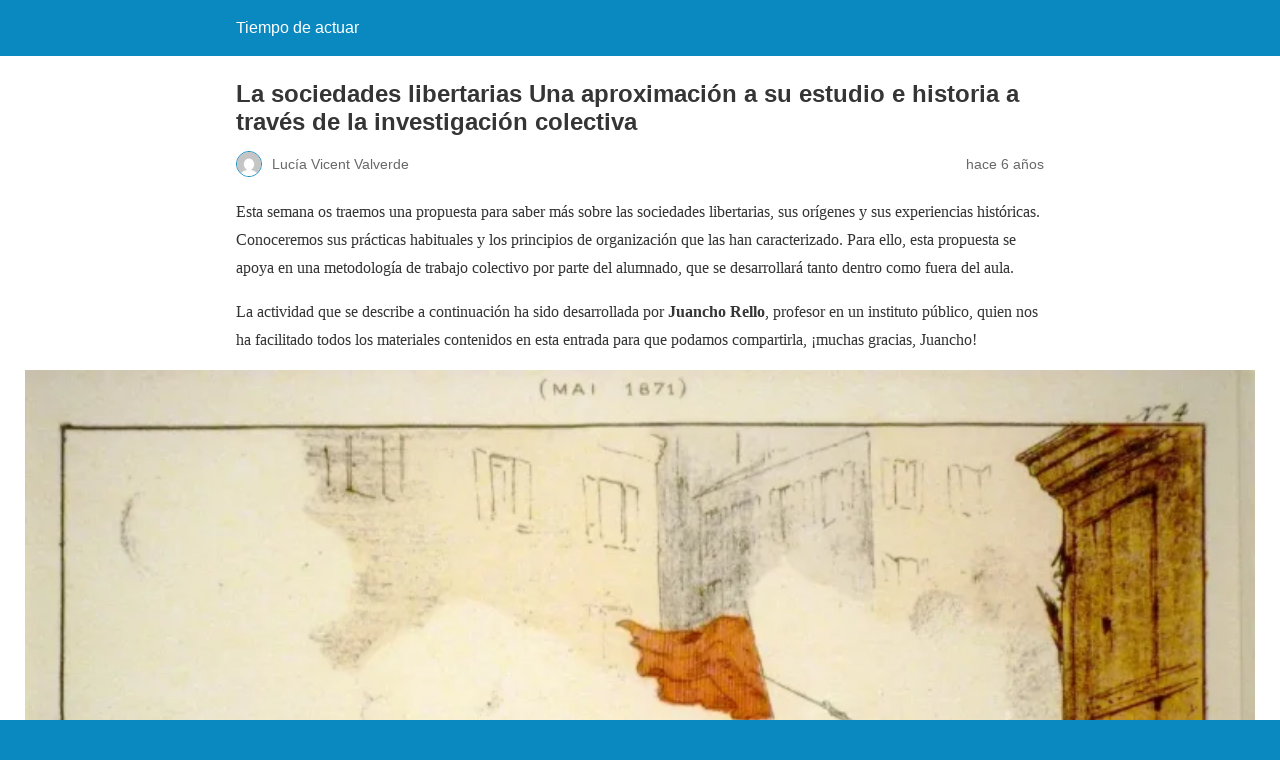

--- FILE ---
content_type: text/html; charset=utf-8
request_url: https://tiempodeactuar.es/blog/la-sociedades-libertarias-una-aproximacion-a-su-estudio-e-historia-a-traves-de-la-investigacion-colectiva/?amp=1
body_size: 9973
content:
<!DOCTYPE html>
<html amp lang="es" data-amp-auto-lightbox-disable transformed="self;v=1" i-amphtml-layout="" i-amphtml-no-boilerplate="">
<head><meta charset="utf-8"><meta name="viewport" content="width=device-width,minimum-scale=1"><link rel="preconnect" href="https://cdn.ampproject.org"><style amp-runtime="" i-amphtml-version="012510081644000">html{overflow-x:hidden!important}html.i-amphtml-fie{height:100%!important;width:100%!important}html:not([amp4ads]),html:not([amp4ads]) body{height:auto!important}html:not([amp4ads]) body{margin:0!important}body{-webkit-text-size-adjust:100%;-moz-text-size-adjust:100%;-ms-text-size-adjust:100%;text-size-adjust:100%}html.i-amphtml-singledoc.i-amphtml-embedded{-ms-touch-action:pan-y pinch-zoom;touch-action:pan-y pinch-zoom}html.i-amphtml-fie>body,html.i-amphtml-singledoc>body{overflow:visible!important}html.i-amphtml-fie:not(.i-amphtml-inabox)>body,html.i-amphtml-singledoc:not(.i-amphtml-inabox)>body{position:relative!important}html.i-amphtml-ios-embed-legacy>body{overflow-x:hidden!important;overflow-y:auto!important;position:absolute!important}html.i-amphtml-ios-embed{overflow-y:auto!important;position:static}#i-amphtml-wrapper{overflow-x:hidden!important;overflow-y:auto!important;position:absolute!important;top:0!important;left:0!important;right:0!important;bottom:0!important;margin:0!important;display:block!important}html.i-amphtml-ios-embed.i-amphtml-ios-overscroll,html.i-amphtml-ios-embed.i-amphtml-ios-overscroll>#i-amphtml-wrapper{-webkit-overflow-scrolling:touch!important}#i-amphtml-wrapper>body{position:relative!important;border-top:1px solid transparent!important}#i-amphtml-wrapper+body{visibility:visible}#i-amphtml-wrapper+body .i-amphtml-lightbox-element,#i-amphtml-wrapper+body[i-amphtml-lightbox]{visibility:hidden}#i-amphtml-wrapper+body[i-amphtml-lightbox] .i-amphtml-lightbox-element{visibility:visible}#i-amphtml-wrapper.i-amphtml-scroll-disabled,.i-amphtml-scroll-disabled{overflow-x:hidden!important;overflow-y:hidden!important}amp-instagram{padding:54px 0px 0px!important;background-color:#fff}amp-iframe iframe{box-sizing:border-box!important}[amp-access][amp-access-hide]{display:none}[subscriptions-dialog],body:not(.i-amphtml-subs-ready) [subscriptions-action],body:not(.i-amphtml-subs-ready) [subscriptions-section]{display:none!important}amp-experiment,amp-live-list>[update]{display:none}amp-list[resizable-children]>.i-amphtml-loading-container.amp-hidden{display:none!important}amp-list [fetch-error],amp-list[load-more] [load-more-button],amp-list[load-more] [load-more-end],amp-list[load-more] [load-more-failed],amp-list[load-more] [load-more-loading]{display:none}amp-list[diffable] div[role=list]{display:block}amp-story-page,amp-story[standalone]{min-height:1px!important;display:block!important;height:100%!important;margin:0!important;padding:0!important;overflow:hidden!important;width:100%!important}amp-story[standalone]{background-color:#000!important;position:relative!important}amp-story-page{background-color:#757575}amp-story .amp-active>div,amp-story .i-amphtml-loader-background{display:none!important}amp-story-page:not(:first-of-type):not([distance]):not([active]){transform:translateY(1000vh)!important}amp-autocomplete{position:relative!important;display:inline-block!important}amp-autocomplete>input,amp-autocomplete>textarea{padding:0.5rem;border:1px solid rgba(0,0,0,.33)}.i-amphtml-autocomplete-results,amp-autocomplete>input,amp-autocomplete>textarea{font-size:1rem;line-height:1.5rem}[amp-fx^=fly-in]{visibility:hidden}amp-script[nodom],amp-script[sandboxed]{position:fixed!important;top:0!important;width:1px!important;height:1px!important;overflow:hidden!important;visibility:hidden}
/*# sourceURL=/css/ampdoc.css*/[hidden]{display:none!important}.i-amphtml-element{display:inline-block}.i-amphtml-blurry-placeholder{transition:opacity 0.3s cubic-bezier(0.0,0.0,0.2,1)!important;pointer-events:none}[layout=nodisplay]:not(.i-amphtml-element){display:none!important}.i-amphtml-layout-fixed,[layout=fixed][width][height]:not(.i-amphtml-layout-fixed){display:inline-block;position:relative}.i-amphtml-layout-responsive,[layout=responsive][width][height]:not(.i-amphtml-layout-responsive),[width][height][heights]:not([layout]):not(.i-amphtml-layout-responsive),[width][height][sizes]:not(img):not([layout]):not(.i-amphtml-layout-responsive){display:block;position:relative}.i-amphtml-layout-intrinsic,[layout=intrinsic][width][height]:not(.i-amphtml-layout-intrinsic){display:inline-block;position:relative;max-width:100%}.i-amphtml-layout-intrinsic .i-amphtml-sizer{max-width:100%}.i-amphtml-intrinsic-sizer{max-width:100%;display:block!important}.i-amphtml-layout-container,.i-amphtml-layout-fixed-height,[layout=container],[layout=fixed-height][height]:not(.i-amphtml-layout-fixed-height){display:block;position:relative}.i-amphtml-layout-fill,.i-amphtml-layout-fill.i-amphtml-notbuilt,[layout=fill]:not(.i-amphtml-layout-fill),body noscript>*{display:block;overflow:hidden!important;position:absolute;top:0;left:0;bottom:0;right:0}body noscript>*{position:absolute!important;width:100%;height:100%;z-index:2}body noscript{display:inline!important}.i-amphtml-layout-flex-item,[layout=flex-item]:not(.i-amphtml-layout-flex-item){display:block;position:relative;-ms-flex:1 1 auto;flex:1 1 auto}.i-amphtml-layout-fluid{position:relative}.i-amphtml-layout-size-defined{overflow:hidden!important}.i-amphtml-layout-awaiting-size{position:absolute!important;top:auto!important;bottom:auto!important}i-amphtml-sizer{display:block!important}@supports (aspect-ratio:1/1){i-amphtml-sizer.i-amphtml-disable-ar{display:none!important}}.i-amphtml-blurry-placeholder,.i-amphtml-fill-content{display:block;height:0;max-height:100%;max-width:100%;min-height:100%;min-width:100%;width:0;margin:auto}.i-amphtml-layout-size-defined .i-amphtml-fill-content{position:absolute;top:0;left:0;bottom:0;right:0}.i-amphtml-replaced-content,.i-amphtml-screen-reader{padding:0!important;border:none!important}.i-amphtml-screen-reader{position:fixed!important;top:0px!important;left:0px!important;width:4px!important;height:4px!important;opacity:0!important;overflow:hidden!important;margin:0!important;display:block!important;visibility:visible!important}.i-amphtml-screen-reader~.i-amphtml-screen-reader{left:8px!important}.i-amphtml-screen-reader~.i-amphtml-screen-reader~.i-amphtml-screen-reader{left:12px!important}.i-amphtml-screen-reader~.i-amphtml-screen-reader~.i-amphtml-screen-reader~.i-amphtml-screen-reader{left:16px!important}.i-amphtml-unresolved{position:relative;overflow:hidden!important}.i-amphtml-select-disabled{-webkit-user-select:none!important;-ms-user-select:none!important;user-select:none!important}.i-amphtml-notbuilt,[layout]:not(.i-amphtml-element),[width][height][heights]:not([layout]):not(.i-amphtml-element),[width][height][sizes]:not(img):not([layout]):not(.i-amphtml-element){position:relative;overflow:hidden!important;color:transparent!important}.i-amphtml-notbuilt:not(.i-amphtml-layout-container)>*,[layout]:not([layout=container]):not(.i-amphtml-element)>*,[width][height][heights]:not([layout]):not(.i-amphtml-element)>*,[width][height][sizes]:not([layout]):not(.i-amphtml-element)>*{display:none}amp-img:not(.i-amphtml-element)[i-amphtml-ssr]>img.i-amphtml-fill-content{display:block}.i-amphtml-notbuilt:not(.i-amphtml-layout-container),[layout]:not([layout=container]):not(.i-amphtml-element),[width][height][heights]:not([layout]):not(.i-amphtml-element),[width][height][sizes]:not(img):not([layout]):not(.i-amphtml-element){color:transparent!important;line-height:0!important}.i-amphtml-ghost{visibility:hidden!important}.i-amphtml-element>[placeholder],[layout]:not(.i-amphtml-element)>[placeholder],[width][height][heights]:not([layout]):not(.i-amphtml-element)>[placeholder],[width][height][sizes]:not([layout]):not(.i-amphtml-element)>[placeholder]{display:block;line-height:normal}.i-amphtml-element>[placeholder].amp-hidden,.i-amphtml-element>[placeholder].hidden{visibility:hidden}.i-amphtml-element:not(.amp-notsupported)>[fallback],.i-amphtml-layout-container>[placeholder].amp-hidden,.i-amphtml-layout-container>[placeholder].hidden{display:none}.i-amphtml-layout-size-defined>[fallback],.i-amphtml-layout-size-defined>[placeholder]{position:absolute!important;top:0!important;left:0!important;right:0!important;bottom:0!important;z-index:1}amp-img[i-amphtml-ssr]:not(.i-amphtml-element)>[placeholder]{z-index:auto}.i-amphtml-notbuilt>[placeholder]{display:block!important}.i-amphtml-hidden-by-media-query{display:none!important}.i-amphtml-element-error{background:red!important;color:#fff!important;position:relative!important}.i-amphtml-element-error:before{content:attr(error-message)}i-amp-scroll-container,i-amphtml-scroll-container{position:absolute;top:0;left:0;right:0;bottom:0;display:block}i-amp-scroll-container.amp-active,i-amphtml-scroll-container.amp-active{overflow:auto;-webkit-overflow-scrolling:touch}.i-amphtml-loading-container{display:block!important;pointer-events:none;z-index:1}.i-amphtml-notbuilt>.i-amphtml-loading-container{display:block!important}.i-amphtml-loading-container.amp-hidden{visibility:hidden}.i-amphtml-element>[overflow]{cursor:pointer;position:relative;z-index:2;visibility:hidden;display:initial;line-height:normal}.i-amphtml-layout-size-defined>[overflow]{position:absolute}.i-amphtml-element>[overflow].amp-visible{visibility:visible}template{display:none!important}.amp-border-box,.amp-border-box *,.amp-border-box :after,.amp-border-box :before{box-sizing:border-box}amp-pixel{display:none!important}amp-analytics,amp-auto-ads,amp-story-auto-ads{position:fixed!important;top:0!important;width:1px!important;height:1px!important;overflow:hidden!important;visibility:hidden}amp-story{visibility:hidden!important}html.i-amphtml-fie>amp-analytics{position:initial!important}[visible-when-invalid]:not(.visible),form [submit-error],form [submit-success],form [submitting]{display:none}amp-accordion{display:block!important}@media (min-width:1px){:where(amp-accordion>section)>:first-child{margin:0;background-color:#efefef;padding-right:20px;border:1px solid #dfdfdf}:where(amp-accordion>section)>:last-child{margin:0}}amp-accordion>section{float:none!important}amp-accordion>section>*{float:none!important;display:block!important;overflow:hidden!important;position:relative!important}amp-accordion,amp-accordion>section{margin:0}amp-accordion:not(.i-amphtml-built)>section>:last-child{display:none!important}amp-accordion:not(.i-amphtml-built)>section[expanded]>:last-child{display:block!important}
/*# sourceURL=/css/ampshared.css*/</style><meta name="amp-to-amp-navigation" content="AMP-Redirect-To; AMP.navigateTo"><meta name="robots" content="max-image-preview:large"><meta name="generator" content="AMP Plugin v2.3.0; mode=reader; theme=legacy"><meta name="generator" content="WordPress 6.1.9"><link rel="preload" href="https://tiempodeactuar.es/wp-content/plugins/jetpack/_inc/social-logos/social-logos.eot?5d3b4da4f6c2460dd842dbf9e0992ea6#iefix" as="font" crossorigin=""><script async="" src="https://cdn.ampproject.org/v0.mjs" type="module" crossorigin="anonymous"></script><script async nomodule src="https://cdn.ampproject.org/v0.js" crossorigin="anonymous"></script><script src="https://cdn.ampproject.org/v0/amp-iframe-0.1.mjs" async="" custom-element="amp-iframe" type="module" crossorigin="anonymous"></script><script async nomodule src="https://cdn.ampproject.org/v0/amp-iframe-0.1.js" crossorigin="anonymous" custom-element="amp-iframe"></script><script src="https://cdn.ampproject.org/v0/amp-social-share-0.1.mjs" async="" custom-element="amp-social-share" type="module" crossorigin="anonymous"></script><script async nomodule src="https://cdn.ampproject.org/v0/amp-social-share-0.1.js" crossorigin="anonymous" custom-element="amp-social-share"></script><style amp-custom="">#amp-mobile-version-switcher{left:0;position:absolute;width:100%;z-index:100}#amp-mobile-version-switcher>a{background-color:#444;border:0;color:#eaeaea;display:block;font-family:-apple-system,BlinkMacSystemFont,Segoe UI,Roboto,Oxygen-Sans,Ubuntu,Cantarell,Helvetica Neue,sans-serif;font-size:16px;font-weight:600;padding:15px 0;text-align:center;text-decoration:none}#amp-mobile-version-switcher>a:active,#amp-mobile-version-switcher>a:focus,#amp-mobile-version-switcher>a:hover{text-decoration:underline}:where(.wp-block-button__link){box-shadow:none;text-decoration:none;border-radius:9999px;padding:calc(.667em + 2px) calc(1.333em + 2px)}:where(.wp-block-columns.has-background){padding:1.25em 2.375em}:where(.wp-block-post-comments input[type=submit]){border:none}.wp-block-embed.alignright{max-width:360px;width:100%}.wp-block-embed.alignright .wp-block-embed__wrapper{min-width:280px}.wp-block-embed{overflow-wrap:break-word}.wp-block-embed figcaption{margin-top:.5em;margin-bottom:1em}.wp-block-embed amp-iframe{max-width:100%}.wp-block-embed__wrapper{position:relative}:where(.wp-block-file__button){border-radius:2em;padding:.5em 1em}:where(.wp-block-file__button):is(a):active,:where(.wp-block-file__button):is(a):focus,:where(.wp-block-file__button):is(a):hover,:where(.wp-block-file__button):is(a):visited{box-shadow:none;color:#fff;opacity:.85;text-decoration:none}.wp-block-image amp-img{height:auto;max-width:100%;vertical-align:bottom}.wp-block-image amp-img{box-sizing:border-box}.wp-block-image.aligncenter{text-align:center}.wp-block-image.alignwide amp-img{height:auto;width:100%}.wp-block-image.aligncenter,.wp-block-image .aligncenter,.wp-block-image.alignright,.wp-block-image .alignright{display:table}.wp-block-image.aligncenter>figcaption,.wp-block-image .aligncenter>figcaption,.wp-block-image.alignright>figcaption,.wp-block-image .alignright>figcaption{display:table-caption;caption-side:bottom}.wp-block-image .alignright{float:right;margin:.5em 0 .5em 1em}.wp-block-image .aligncenter{margin-left:auto;margin-right:auto}.wp-block-image figcaption{margin-top:.5em;margin-bottom:1em}.wp-block-image :where(.has-border-color){border-style:solid}.wp-block-image :where([data-amp-original-style*=border-top-color]){border-top-style:solid}.wp-block-image :where([data-amp-original-style*=border-right-color]){border-right-style:solid}.wp-block-image :where([data-amp-original-style*=border-bottom-color]){border-bottom-style:solid}.wp-block-image :where([data-amp-original-style*=border-left-color]){border-left-style:solid}.wp-block-image :where([data-amp-original-style*=border-width]){border-style:solid}.wp-block-image :where([data-amp-original-style*=border-top-width]){border-top-style:solid}.wp-block-image :where([data-amp-original-style*=border-right-width]){border-right-style:solid}.wp-block-image :where([data-amp-original-style*=border-bottom-width]){border-bottom-style:solid}.wp-block-image :where([data-amp-original-style*=border-left-width]){border-left-style:solid}.wp-block-image figure{margin:0}ul{box-sizing:border-box}:where(.wp-block-navigation.has-background .wp-block-navigation-item a:not(.wp-element-button)),:where(.wp-block-navigation.has-background .wp-block-navigation-submenu a:not(.wp-element-button)),:where(.wp-block-navigation .wp-block-navigation__submenu-container .wp-block-navigation-item a:not(.wp-element-button)),:where(.wp-block-navigation .wp-block-navigation__submenu-container .wp-block-navigation-submenu a:not(.wp-element-button)){padding:.5em 1em}@keyframes overlay-menu__fade-in-animation{0%{opacity:0;transform:translateY(.5em)}to{opacity:1;transform:translateY(0)}}:where(p.has-text-color:not(.has-link-color)) a{color:inherit}:where(.wp-block-search__button){border:1px solid #ccc;padding:.375em .625em}:where(.wp-block-search__button-inside .wp-block-search__inside-wrapper){padding:4px;border:1px solid #949494}:where(.wp-block-search__button-inside .wp-block-search__inside-wrapper) :where(.wp-block-search__button){padding:.125em .5em}:root{--wp--preset--font-size--normal:16px;--wp--preset--font-size--huge:42px}.aligncenter{clear:both}html :where(.has-border-color){border-style:solid}html :where([data-amp-original-style*=border-top-color]){border-top-style:solid}html :where([data-amp-original-style*=border-right-color]){border-right-style:solid}html :where([data-amp-original-style*=border-bottom-color]){border-bottom-style:solid}html :where([data-amp-original-style*=border-left-color]){border-left-style:solid}html :where([data-amp-original-style*=border-width]){border-style:solid}html :where([data-amp-original-style*=border-top-width]){border-top-style:solid}html :where([data-amp-original-style*=border-right-width]){border-right-style:solid}html :where([data-amp-original-style*=border-bottom-width]){border-bottom-style:solid}html :where([data-amp-original-style*=border-left-width]){border-left-style:solid}html :where(amp-img[class*=wp-image-]),html :where(amp-anim[class*=wp-image-]){height:auto;max-width:100%}figure{margin:0 0 1em}.wp-block-embed figcaption{color:#555;font-size:13px;text-align:center}.wp-block-embed{margin:0 0 1em}.wp-block-image figcaption{color:#555;font-size:13px;text-align:center}.wp-block-image{margin:0 0 1em}:where(.wp-block-group.has-background){padding:1.25em 2.375em}@-webkit-keyframes a{to{-webkit-transform:rotate(1turn);transform:rotate(1turn)}}@keyframes a{to{-webkit-transform:rotate(1turn);transform:rotate(1turn)}}@-webkit-keyframes b{0%{background-position:0 0}to{background-position:30px 0}}@keyframes b{0%{background-position:0 0}to{background-position:30px 0}}amp-img.amp-wp-enforced-sizes{-o-object-fit:contain;object-fit:contain}amp-iframe iframe,amp-iframe noscript,amp-img img,amp-img noscript{image-rendering:inherit;-o-object-fit:inherit;object-fit:inherit;-o-object-position:inherit;object-position:inherit}.aligncenter,.alignright,.alignwide{margin-top:1em;margin-right:auto;margin-bottom:1em;margin-left:auto}.alignright{float:right}.aligncenter{display:block;text-align:center;margin-left:auto;margin-right:auto}.alignwide{width:100%}@media (min-width: 792px){.alignwide{width:calc(100vw - 48px);max-width:calc(100vw - 48px);margin-left:calc(50% - 50vw + 24px);margin-right:calc(50% - 50vw + 24px)}}@media (min-width: 1280px){.alignwide{width:calc(1280px - 48px);max-width:calc(1280px - 48px);margin-left:calc(calc(50% - 1280px / 2) + 24px);margin-right:calc(calc(50% - 1280px / 2) + 24px)}}.amp-wp-enforced-sizes{max-width:100%;margin:0 auto}html{background:#0a89c0}body{background:#fff;color:#353535;font-family:Georgia,"Times New Roman",Times,Serif;font-weight:300;line-height:1.75em}p,ul,figure{margin:0 0 1em;padding:0}a,a:visited{color:#0a89c0}a:hover,a:active,a:focus{color:#353535}.amp-wp-meta,.amp-wp-header div,.amp-wp-title,.amp-wp-tax-category,.amp-wp-tax-tag,.amp-wp-comments-link,.amp-wp-footer p,.back-to-top{font-family:-apple-system,BlinkMacSystemFont,"Segoe UI","Roboto","Oxygen-Sans","Ubuntu","Cantarell","Helvetica Neue",sans-serif}.amp-wp-header{background-color:#0a89c0}.amp-wp-header div{color:#fff;font-size:1em;font-weight:400;margin:0 auto;max-width:calc(840px - 32px);padding:.875em 16px;position:relative}.amp-wp-header a{color:#fff;text-decoration:none}.amp-wp-article{color:#353535;font-weight:400;margin:1.5em auto;max-width:840px;overflow-wrap:break-word;word-wrap:break-word}.amp-wp-article-header{align-items:center;align-content:stretch;display:flex;flex-wrap:wrap;justify-content:space-between;margin:1.5em 16px 0}.amp-wp-title{color:#353535;display:block;flex:1 0 100%;font-weight:900;margin:0 0 .625em;width:100%}.amp-wp-meta{color:#696969;display:inline-block;flex:2 1 50%;font-size:.875em;line-height:1.5em;margin:0 0 1.5em;padding:0}.amp-wp-article-header .amp-wp-meta:last-of-type{text-align:right}.amp-wp-article-header .amp-wp-meta:first-of-type{text-align:left}.amp-wp-byline amp-img,.amp-wp-byline .amp-wp-author{display:inline-block;vertical-align:middle}.amp-wp-byline amp-img{border:1px solid #0a89c0;border-radius:50%;position:relative;margin-right:6px}.amp-wp-posted-on{text-align:right}.amp-wp-article-content{margin:0 16px}.amp-wp-article-content ul{margin-left:1em}.amp-wp-article-content amp-img{margin:0 auto}.amp-wp-article-content amp-img.alignright{margin:0 0 1em 16px}.alignwide{clear:both}amp-iframe{background:#c2c2c2;margin:0 -16px 1.5em}.amp-wp-article-footer .amp-wp-meta{display:block}.amp-wp-tax-category,.amp-wp-tax-tag{color:#696969;font-size:.875em;line-height:1.5em;margin:1.5em 16px}.amp-wp-comments-link{color:#696969;font-size:.875em;line-height:1.5em;text-align:center;margin:2.25em 0 1.5em}.amp-wp-comments-link a{border-style:solid;border-color:#c2c2c2;border-width:1px 1px 2px;border-radius:4px;background-color:transparent;color:#0a89c0;cursor:pointer;display:block;font-size:14px;font-weight:600;line-height:18px;margin:0 auto;max-width:200px;padding:11px 16px;text-decoration:none;width:50%;-webkit-transition:background-color .2s ease;transition:background-color .2s ease}.amp-wp-footer{border-top:1px solid #c2c2c2;margin:calc(1.5em - 1px) 0 0}.amp-wp-footer div{margin:0 auto;max-width:calc(840px - 32px);padding:1.25em 16px 1.25em;position:relative}.amp-wp-footer h2{font-size:1em;line-height:1.375em;margin:0 0 .5em}.amp-wp-footer p{color:#696969;font-size:.8em;line-height:1.5em;margin:0 85px 0 0}.amp-wp-footer a{text-decoration:none}.back-to-top{bottom:1.275em;font-size:.8em;font-weight:600;line-height:2em;position:absolute;right:16px}@font-face{font-family:"social-logos";src:url("https://tiempodeactuar.es/wp-content/plugins/jetpack/_inc/social-logos/social-logos.eot?5d3b4da4f6c2460dd842dbf9e0992ea6");font-weight:normal;font-style:normal}@font-face{font-family:"social-logos";src:url("https://tiempodeactuar.es/wp-content/plugins/jetpack/_inc/social-logos/social-logos.eot?5d3b4da4f6c2460dd842dbf9e0992ea6");src:url("https://tiempodeactuar.es/wp-content/plugins/jetpack/_inc/social-logos/social-logos.eot?5d3b4da4f6c2460dd842dbf9e0992ea6#iefix") format("embedded-opentype"),url("https://tiempodeactuar.es/wp-content/plugins/jetpack/_inc/social-logos/social-logos.woff") format("woff"),url("https://tiempodeactuar.es/wp-content/plugins/jetpack/_inc/social-logos/social-logos.ttf?5d3b4da4f6c2460dd842dbf9e0992ea6") format("truetype");font-weight:normal;font-style:normal}amp-social-share,.amp-social-share{border-radius:50%;color:#fff;-webkit-border-radius:50%;position:relative;line-height:1;width:32px;height:32px;margin:0 5px 5px 0;vertical-align:middle}amp-social-share::before,.amp-social-share::before{display:inline-block;font:normal 18px/1 "social-logos";padding:7px;position:relative;top:1px;vertical-align:top;text-align:center}.amp-social-share.print{background:#e9e9e9;font-size:0;cursor:pointer;display:inline-block;vertical-align:middle;border:none;padding:0}.amp-social-share.print::before{content:"";color:#656565}amp-social-share[type='email']{background:#e9e9e9;color:#656565}amp-social-share[type='email']::before{content:""}amp-social-share[type='tumblr']{background:#2c4762}amp-social-share[type='tumblr']::before{content:""}amp-social-share[type='facebook']{background:#1877f2}amp-social-share[type='facebook']::before{content:""}amp-social-share[type='twitter']{background:#00acee}amp-social-share[type='twitter']::before{content:""}amp-social-share[type='pinterest']{background:#ca1f27}amp-social-share[type='pinterest']::before{content:""}amp-social-share[type='telegram']{background:#08c}amp-social-share[type='telegram']::before{content:""}amp-social-share[type='linkedin']{background:#0077b5}amp-social-share[type='linkedin']::before{content:""}amp-social-share[type='pocket']{background:#ee4056}amp-social-share[type='pocket']::before{content:""}amp-social-share[type='reddit']{background:#cee3f8;color:#555}amp-social-share[type='reddit']::before{content:""}amp-social-share[type='skype']{background:#00aff0}amp-social-share[type='skype']::before{content:""}amp-social-share[type='whatsapp']{background:#43d854}amp-social-share[type='whatsapp']::before{content:""}

/*# sourceURL=amp-custom.css */</style><link rel="canonical" href="https://tiempodeactuar.es/blog/la-sociedades-libertarias-una-aproximacion-a-su-estudio-e-historia-a-traves-de-la-investigacion-colectiva/"><title>La sociedades libertarias  Una aproximación a su estudio e historia a través de la investigación colectiva – Tiempo de actuar</title><script type="application/ld+json">{"@context":"http://schema.org","publisher":{"@type":"Organization","name":"Tiempo de actuar","logo":{"@type":"ImageObject","url":"https://tiempodeactuar.es/wp-content/plugins/amp/assets/images/amp-page-fallback-wordpress-publisher-logo.png"}},"@type":"BlogPosting","mainEntityOfPage":"https://tiempodeactuar.es/blog/la-sociedades-libertarias-una-aproximacion-a-su-estudio-e-historia-a-traves-de-la-investigacion-colectiva/","headline":"La sociedades libertarias  Una aproximaci\u00f3n a su estudio e historia a trav\u00e9s de la investigaci\u00f3n colectiva","datePublished":"2020-05-21T08:59:59+02:00","dateModified":"2020-05-25T10:40:39+02:00","author":{"@type":"Person","name":"Luc\u00eda Vicent Valverde"},"image":"https://i0.wp.com/tiempodeactuar.es/wp-content/uploads/PORTADA-2-1.jpg?fit=1280%2C973\u0026ssl=1"}</script></head>

<body class="">

<header id="top" class="amp-wp-header">
	<div>
		<a href="https://tiempodeactuar.es/?amp=1">
									<span class="amp-site-title">
				Tiempo de actuar			</span>
		</a>
	</div>
</header>

<article class="amp-wp-article">
	<header class="amp-wp-article-header">
		<h1 class="amp-wp-title">La sociedades libertarias  Una aproximación a su estudio e historia a través de la investigación colectiva</h1>
			<div class="amp-wp-meta amp-wp-byline">
					<amp-img src="https://secure.gravatar.com/avatar/7be148ab4333f53e93e77bdbb068eef6?s=24&amp;d=mm&amp;r=g" alt="Lucía Vicent Valverde" width="24" height="24" layout="fixed" class="i-amphtml-layout-fixed i-amphtml-layout-size-defined" style="width:24px;height:24px" i-amphtml-layout="fixed"></amp-img>
				<span class="amp-wp-author author vcard">Lucía Vicent Valverde</span>
	</div>
<div class="amp-wp-meta amp-wp-posted-on">
	<time datetime="2020-05-21T06:59:59+00:00">
		hace 6 años	</time>
</div>
	</header>

	
	<div class="amp-wp-article-content">
		
<p>Esta semana os traemos una propuesta para saber más sobre las sociedades libertarias, sus orígenes y sus experiencias históricas. Conoceremos sus prácticas habituales y los principios de organización que las han caracterizado. Para ello, esta propuesta se apoya en una metodología de trabajo colectivo por parte del alumnado, que se desarrollará tanto dentro como fuera del aula. </p>



<p>La actividad que se describe a continuación ha sido desarrollada por <strong>Juancho Rello</strong>, profesor en un instituto público, quien nos ha facilitado todos los materiales contenidos en esta entrada para que podamos compartirla, ¡muchas gracias, Juancho!</p>



<figure class="wp-block-image alignwide size-large"><amp-img width="640" height="486" src="https://i0.wp.com/tiempodeactuar.es/wp-content/uploads/PORTADA-2-1.jpg?resize=640%2C486&amp;ssl=1" alt="" class="wp-image-8691 amp-wp-enforced-sizes i-amphtml-layout-responsive i-amphtml-layout-size-defined" srcset="https://i0.wp.com/tiempodeactuar.es/wp-content/uploads/PORTADA-2-1.jpg?resize=1024%2C778&amp;ssl=1 1024w, https://i0.wp.com/tiempodeactuar.es/wp-content/uploads/PORTADA-2-1.jpg?resize=300%2C228&amp;ssl=1 300w, https://i0.wp.com/tiempodeactuar.es/wp-content/uploads/PORTADA-2-1.jpg?resize=768%2C584&amp;ssl=1 768w, https://i0.wp.com/tiempodeactuar.es/wp-content/uploads/PORTADA-2-1.jpg?w=1280&amp;ssl=1 1280w" sizes="(max-width: 640px) 100vw, 640px" layout="responsive" disable-inline-width="" i-amphtml-layout="responsive"><i-amphtml-sizer slot="i-amphtml-svc" style="display:block;padding-top:75.9375%"></i-amphtml-sizer><noscript><img decoding="async" loading="lazy" width="640" height="486" src="https://i0.wp.com/tiempodeactuar.es/wp-content/uploads/PORTADA-2-1.jpg?resize=640%2C486&amp;ssl=1" alt="" srcset="https://i0.wp.com/tiempodeactuar.es/wp-content/uploads/PORTADA-2-1.jpg?resize=1024%2C778&amp;ssl=1 1024w, https://i0.wp.com/tiempodeactuar.es/wp-content/uploads/PORTADA-2-1.jpg?resize=300%2C228&amp;ssl=1 300w, https://i0.wp.com/tiempodeactuar.es/wp-content/uploads/PORTADA-2-1.jpg?resize=768%2C584&amp;ssl=1 768w, https://i0.wp.com/tiempodeactuar.es/wp-content/uploads/PORTADA-2-1.jpg?w=1280&amp;ssl=1 1280w" sizes="(max-width: 640px) 100vw, 640px"></noscript></amp-img></figure>



<h2>Ficha técnica</h2>



<p><strong>Cursos</strong>: 4º ESO y 1º de Bachillerato.</p>



<p><strong>Asignaturas</strong>: Geografía e historia, Historia del mundo contemporáneo.</p>



<p><strong>Objetivos. </strong>Al final de las sesiones, el alumnado:</p>



<ul><li>Conocerá las diferencias entre sociedades regidas por criterios e ideales divergentes.</li><li>Conocerá distintas experiencias de sociedades libertarias, sus orígenes, localización geográfica e histórica y podrá ofrecer una caracterización profunda de las mismas.</li><li>Desarrollará conocimientos del uso de las TIC y aplicará su manejo dentro y fuera de clase.</li></ul>



<p><strong>Temporalización</strong>: 5 horas de dedicación en el aula de informática del centro y algunas horas más de dedicación en casa para realizar avanzar en el trabajo colectivo (otras 5 aproximadamente).</p>



<h2><strong>Desarrollo</strong></h2>



<p>La siguiente técnica surge de la detección de una importante carencia en el tratamiento de experiencias y prácticas del pensamiento libertario en los contenidos curriculares de 4º de ESO y 1º de Bachillerato y de la dificultad de encontrar materiales o manuales oficiales sobre esta cuestión. La pretensión es ofrecer al alumnado una formación adicional en estas cuestiones que complemente el conocimiento de las experiencias del pensamiento liberal, nacionalista o socialista, entre otras, que sí son tratadas habitualmente a través de diversos contenidos del currículo oficial. De esa manera, estaremos en disposición de acercarles a una formación más integral que permita el desarrollo de personas con capacidad crítica en la sociedad, con inquietudes y posibilidades para articular propuestas de cambio y alternativas para alcanzar una vida plena en el futuro. </p>



<div class="wp-block-image"><figure class="alignright size-large is-resized"><amp-img src="https://i0.wp.com/tiempodeactuar.es/wp-content/uploads/PORTADA.-JPG.jpg?resize=339%2C209&amp;ssl=1" alt="" class="wp-image-8692 amp-wp-enforced-sizes i-amphtml-layout-intrinsic i-amphtml-layout-size-defined" width="339" height="209" srcset="https://i0.wp.com/tiempodeactuar.es/wp-content/uploads/PORTADA.-JPG.jpg?resize=1024%2C632&amp;ssl=1 1024w, https://i0.wp.com/tiempodeactuar.es/wp-content/uploads/PORTADA.-JPG.jpg?resize=300%2C185&amp;ssl=1 300w, https://i0.wp.com/tiempodeactuar.es/wp-content/uploads/PORTADA.-JPG.jpg?resize=768%2C474&amp;ssl=1 768w, https://i0.wp.com/tiempodeactuar.es/wp-content/uploads/PORTADA.-JPG.jpg?w=1280&amp;ssl=1 1280w" sizes="(max-width: 339px) 100vw, 339px" layout="intrinsic" disable-inline-width="" i-amphtml-layout="intrinsic"><i-amphtml-sizer slot="i-amphtml-svc" class="i-amphtml-sizer"><img alt="" aria-hidden="true" class="i-amphtml-intrinsic-sizer" role="presentation" src="[data-uri]"></i-amphtml-sizer><noscript><img decoding="async" loading="lazy" src="https://i0.wp.com/tiempodeactuar.es/wp-content/uploads/PORTADA.-JPG.jpg?resize=339%2C209&amp;ssl=1" alt="" width="339" height="209" srcset="https://i0.wp.com/tiempodeactuar.es/wp-content/uploads/PORTADA.-JPG.jpg?resize=1024%2C632&amp;ssl=1 1024w, https://i0.wp.com/tiempodeactuar.es/wp-content/uploads/PORTADA.-JPG.jpg?resize=300%2C185&amp;ssl=1 300w, https://i0.wp.com/tiempodeactuar.es/wp-content/uploads/PORTADA.-JPG.jpg?resize=768%2C474&amp;ssl=1 768w, https://i0.wp.com/tiempodeactuar.es/wp-content/uploads/PORTADA.-JPG.jpg?w=1280&amp;ssl=1 1280w" sizes="(max-width: 339px) 100vw, 339px"></noscript></amp-img></figure></div>



<p>Esta propuesta se enmarca en la asignatura de Historia del mundo contemporáneo, pero también podría ser en Geografía e historia de 4º de ESO. Es aplicable a infinidad de contenidos de la asignatura pero se ha integrado en las temáticas relacionadas con el pensamiento político del siglo XIX.</p>



<p>El principal esfuerzo y competencias que exige la metodología utilizada es el trabajo en equipo y el desarrollo de actividades de investigación.  </p>



<p>Se propondrán distintas posibilidades de trabajos que pueden realizar para que, en grupos de aproximadamente 4-5 personas, los lleven a cabo. El número de integrantes en cada grupo puede variar según se cubran o no todas las propuestas de trabajo. Cada grupo deberá elaborar un proyecto que explique las prácticas y los elementos característicos de las experiencias que les hayan correspondido. Para ello, se recomienda recurrir a una presentación en formato digital que sintetice el trabajo realizado y que sea muy visual para facilitar su exposición al resto de la clase.</p>



<p>Las temáticas propuestas para los trabajos serán las siguientes:</p>



<div class="wp-block-image"><figure class="aligncenter size-large is-resized"><amp-img src="https://i0.wp.com/tiempodeactuar.es/wp-content/uploads/Trabajo-1.png?resize=640%2C355&amp;ssl=1" alt="" class="wp-image-8676 amp-wp-enforced-sizes i-amphtml-layout-intrinsic i-amphtml-layout-size-defined" width="640" height="355" layout="intrinsic" i-amphtml-layout="intrinsic"><i-amphtml-sizer slot="i-amphtml-svc" class="i-amphtml-sizer"><img alt="" aria-hidden="true" class="i-amphtml-intrinsic-sizer" role="presentation" src="[data-uri]"></i-amphtml-sizer><noscript><img decoding="async" loading="lazy" src="https://i0.wp.com/tiempodeactuar.es/wp-content/uploads/Trabajo-1.png?resize=640%2C355&amp;ssl=1" alt="" width="640" height="355"></noscript></amp-img></figure></div>



<div class="wp-block-image"><figure class="aligncenter size-large is-resized"><amp-img src="https://i0.wp.com/tiempodeactuar.es/wp-content/uploads/Trabajos-2-6.-1.png?resize=640%2C628&amp;ssl=1" alt="" class="wp-image-8690 amp-wp-enforced-sizes i-amphtml-layout-intrinsic i-amphtml-layout-size-defined" width="640" height="628" srcset="https://i0.wp.com/tiempodeactuar.es/wp-content/uploads/Trabajos-2-6.-1.png?resize=1024%2C1006&amp;ssl=1 1024w, https://i0.wp.com/tiempodeactuar.es/wp-content/uploads/Trabajos-2-6.-1.png?resize=300%2C295&amp;ssl=1 300w, https://i0.wp.com/tiempodeactuar.es/wp-content/uploads/Trabajos-2-6.-1.png?resize=768%2C755&amp;ssl=1 768w, https://i0.wp.com/tiempodeactuar.es/wp-content/uploads/Trabajos-2-6.-1.png?w=1043&amp;ssl=1 1043w" sizes="(max-width: 640px) 100vw, 640px" layout="intrinsic" disable-inline-width="" i-amphtml-layout="intrinsic"><i-amphtml-sizer slot="i-amphtml-svc" class="i-amphtml-sizer"><img alt="" aria-hidden="true" class="i-amphtml-intrinsic-sizer" role="presentation" src="[data-uri]"></i-amphtml-sizer><noscript><img decoding="async" loading="lazy" src="https://i0.wp.com/tiempodeactuar.es/wp-content/uploads/Trabajos-2-6.-1.png?resize=640%2C628&amp;ssl=1" alt="" width="640" height="628" srcset="https://i0.wp.com/tiempodeactuar.es/wp-content/uploads/Trabajos-2-6.-1.png?resize=1024%2C1006&amp;ssl=1 1024w, https://i0.wp.com/tiempodeactuar.es/wp-content/uploads/Trabajos-2-6.-1.png?resize=300%2C295&amp;ssl=1 300w, https://i0.wp.com/tiempodeactuar.es/wp-content/uploads/Trabajos-2-6.-1.png?resize=768%2C755&amp;ssl=1 768w, https://i0.wp.com/tiempodeactuar.es/wp-content/uploads/Trabajos-2-6.-1.png?w=1043&amp;ssl=1 1043w" sizes="(max-width: 640px) 100vw, 640px"></noscript></amp-img></figure></div>



<div class="wp-block-image"><figure class="aligncenter size-large is-resized"><amp-img src="https://i0.wp.com/tiempodeactuar.es/wp-content/uploads/indicaciones-3.png?resize=640%2C169&amp;ssl=1" alt="" class="wp-image-8678 amp-wp-enforced-sizes i-amphtml-layout-intrinsic i-amphtml-layout-size-defined" width="640" height="169" srcset="https://i0.wp.com/tiempodeactuar.es/wp-content/uploads/indicaciones-3.png?w=850&amp;ssl=1 850w, https://i0.wp.com/tiempodeactuar.es/wp-content/uploads/indicaciones-3.png?resize=300%2C79&amp;ssl=1 300w, https://i0.wp.com/tiempodeactuar.es/wp-content/uploads/indicaciones-3.png?resize=768%2C203&amp;ssl=1 768w" sizes="(max-width: 640px) 100vw, 640px" layout="intrinsic" disable-inline-width="" i-amphtml-layout="intrinsic"><i-amphtml-sizer slot="i-amphtml-svc" class="i-amphtml-sizer"><img alt="" aria-hidden="true" class="i-amphtml-intrinsic-sizer" role="presentation" src="[data-uri]"></i-amphtml-sizer><noscript><img decoding="async" loading="lazy" src="https://i0.wp.com/tiempodeactuar.es/wp-content/uploads/indicaciones-3.png?resize=640%2C169&amp;ssl=1" alt="" width="640" height="169" srcset="https://i0.wp.com/tiempodeactuar.es/wp-content/uploads/indicaciones-3.png?w=850&amp;ssl=1 850w, https://i0.wp.com/tiempodeactuar.es/wp-content/uploads/indicaciones-3.png?resize=300%2C79&amp;ssl=1 300w, https://i0.wp.com/tiempodeactuar.es/wp-content/uploads/indicaciones-3.png?resize=768%2C203&amp;ssl=1 768w" sizes="(max-width: 640px) 100vw, 640px"></noscript></amp-img></figure></div>



<p>Es importante que, durante o después de las presentaciones grupales, se reflexione sobre si este tipo de pensamiento fue y es algo residual y minoritario o si, por el contrario, fue y podría considerarse en la actualidad como algo universalizable, y que ha estado y está presente en las sociedades a lo largo de la historia de la humanidad.</p>



<p>Finalmente, adjuntamos los trabajos realizados por alumnos y alumnas de bachillerato que desarrollaron esta actividad y que sirven de ejemplo en cada uno de los seis trabajos propuestos ¡Esperamos que los disfrutéis! </p>



<figure class="wp-block-embed-issuu aligncenter wp-block-embed is-type-rich is-provider-issuu"><div class="wp-block-embed__wrapper">
<amp-iframe width="640" height="183" src="https://issuu.com/luvicentv/docs/atlas_de_experiencias_libertarias.pptx" sandbox="allow-scripts allow-same-origin" class="i-amphtml-layout-fixed i-amphtml-layout-size-defined" style="width:640px;height:183px" i-amphtml-layout="fixed"></amp-iframe>
</div><figcaption>TRABAJO 1. ATLAS SOBRE EXPERIENCIAS LIBERTARIAS EN LA HISTORIA</figcaption></figure>



<figure class="wp-block-embed-issuu wp-block-embed is-type-rich is-provider-issuu"><div class="wp-block-embed__wrapper">
<amp-iframe width="640" height="180" src="https://issuu.com/carsaba84/docs/asia__bach4.pptx" sandbox="allow-scripts allow-same-origin" class="i-amphtml-layout-fixed i-amphtml-layout-size-defined" style="width:640px;height:180px" i-amphtml-layout="fixed"></amp-iframe>
</div><figcaption> TRABAJO 2. SOCIEDADES LIBERTARIAS EN ASIA </figcaption></figure>



<figure class="wp-block-embed-issuu aligncenter wp-block-embed is-type-rich is-provider-issuu"><div class="wp-block-embed__wrapper">
<amp-iframe width="640" height="227" src="https://issuu.com/luvicentv/docs/trabajo_3" sandbox="allow-scripts allow-same-origin" class="i-amphtml-layout-fixed i-amphtml-layout-size-defined" style="width:640px;height:227px" i-amphtml-layout="fixed"></amp-iframe>
</div><figcaption>TRABAJO 3. SOCIEDADES LIBERTARIAS EN AMÉRICA</figcaption></figure>



<figure class="wp-block-embed-issuu aligncenter wp-block-embed is-type-rich is-provider-issuu"><div class="wp-block-embed__wrapper">
<amp-iframe width="640" height="227" src="https://issuu.com/luvicentv/docs/sociedades_libertarias_en_europa_bach4" sandbox="allow-scripts allow-same-origin" class="i-amphtml-layout-fixed i-amphtml-layout-size-defined" style="width:640px;height:227px" i-amphtml-layout="fixed"></amp-iframe>
</div><figcaption>TRABAJO 4. SOCIEDADES LIBERTARIAS EN EUROPA</figcaption></figure>



<figure class="wp-block-embed-issuu aligncenter wp-block-embed is-type-rich is-provider-issuu"><div class="wp-block-embed__wrapper">
<amp-iframe width="640" height="227" src="https://issuu.com/luvicentv/docs/sociedades_libertarias_en_espa_a" sandbox="allow-scripts allow-same-origin" class="i-amphtml-layout-fixed i-amphtml-layout-size-defined" style="width:640px;height:227px" i-amphtml-layout="fixed"></amp-iframe>
</div><figcaption>TRABAJO 5. SOCIEDADES LIBERTARIAS EN ESPAÑA</figcaption></figure>



<figure class="wp-block-embed-issuu aligncenter wp-block-embed is-type-rich is-provider-issuu"><div class="wp-block-embed__wrapper">
<amp-iframe width="640" height="180" src="https://issuu.com/luvicentv/docs/nuer_y_kun_bach4" sandbox="allow-scripts allow-same-origin" class="i-amphtml-layout-fixed i-amphtml-layout-size-defined" style="width:640px;height:180px" i-amphtml-layout="fixed"></amp-iframe>
</div><figcaption>TRABAJO 6. SOCIEDADES LIBERTARIAS EN ÁFRICA</figcaption></figure>
<div class="sharedaddy sd-sharing-enabled"><div class="robots-nocontent sd-block sd-social sd-social-icon sd-sharing"><h3 class="sd-title">Comparte esto:</h3><div class="sd-content"><amp-social-share type="twitter" height="32px" width="32px" aria-label="Haz clic para compartir en Twitter" title="Haz clic para compartir en Twitter" class="i-amphtml-layout-fixed i-amphtml-layout-size-defined" style="width:32px;height:32px" i-amphtml-layout="fixed"></amp-social-share><amp-social-share type="facebook" height="32px" width="32px" aria-label="Haz clic para compartir en Facebook" title="Haz clic para compartir en Facebook" data-param-app_id="249643311490" class="i-amphtml-layout-fixed i-amphtml-layout-size-defined" style="width:32px;height:32px" i-amphtml-layout="fixed"></amp-social-share><amp-social-share type="linkedin" height="32px" width="32px" aria-label="Haz clic para compartir en LinkedIn" title="Haz clic para compartir en LinkedIn" class="i-amphtml-layout-fixed i-amphtml-layout-size-defined" style="width:32px;height:32px" i-amphtml-layout="fixed"></amp-social-share><amp-social-share type="whatsapp" height="32px" width="32px" aria-label="Haz clic para compartir en WhatsApp" title="Haz clic para compartir en WhatsApp" class="i-amphtml-layout-fixed i-amphtml-layout-size-defined" style="width:32px;height:32px" i-amphtml-layout="fixed"></amp-social-share><amp-social-share type="telegram" height="32px" width="32px" aria-label="Haz clic para compartir en Telegram" title="Haz clic para compartir en Telegram" data-share-endpoint="https://telegram.me/share/url?url=https%3A%2F%2Ftiempodeactuar.es%2Fblog%2Fla-sociedades-libertarias-una-aproximacion-a-su-estudio-e-historia-a-traves-de-la-investigacion-colectiva%2F&amp;text=La%20sociedades%20libertarias%20%20Una%20aproximaci%C3%B3n%20a%20su%20estudio%20e%20historia%20a%20trav%C3%A9s%20de%20la%20investigaci%C3%B3n%20colectiva" class="i-amphtml-layout-fixed i-amphtml-layout-size-defined" style="width:32px;height:32px" i-amphtml-layout="fixed"></amp-social-share><amp-social-share type="email" height="32px" width="32px" aria-label="Haz clic para compartir en Correo electrónico" title="Haz clic para compartir en Correo electrónico" data-target="_self" class="i-amphtml-layout-fixed i-amphtml-layout-size-defined" style="width:32px;height:32px" i-amphtml-layout="fixed"></amp-social-share><button class="amp-social-share print" on="tap:AMP.print">Print</button></div></div></div></div>	

	<footer class="amp-wp-article-footer">
			<div class="amp-wp-meta amp-wp-tax-category">
		Categorías: <a href="https://tiempodeactuar.es/blog/category/bachillerato/?amp=1" rel="category tag">Bachillerato</a>, <a href="https://tiempodeactuar.es/blog/category/convivir-con-justicia/?amp=1" rel="category tag">Convivir con justicia</a>, <a href="https://tiempodeactuar.es/blog/category/secundaria/?amp=1" rel="category tag">Secundaria</a>, <a href="https://tiempodeactuar.es/blog/category/tecnica/?amp=1" rel="category tag">Técnica</a>	</div>

	<div class="amp-wp-meta amp-wp-tax-tag">
		Etiquetas: <a href="https://tiempodeactuar.es/blog/tag/historia/?amp=1" rel="tag">historia</a>, <a href="https://tiempodeactuar.es/blog/tag/movimientos-sociales/?amp=1" rel="tag">movimientos sociales</a>	</div>
		<div class="amp-wp-meta amp-wp-comments-link">
		<a href="https://tiempodeactuar.es/blog/la-sociedades-libertarias-una-aproximacion-a-su-estudio-e-historia-a-traves-de-la-investigacion-colectiva/?noamp=mobile#respond">
			Deja un comentario		</a>
	</div>
	</footer>
</article>

<footer class="amp-wp-footer">
	<div>
		<h2>Tiempo de actuar</h2>
		<a href="#top" class="back-to-top">Volver arriba</a>
	</div>
</footer>


<amp-pixel src="https://pixel.wp.com/g.gif?v=ext&amp;blog=75552088&amp;post=8675&amp;tz=1&amp;srv=tiempodeactuar.es&amp;host=tiempodeactuar.es&amp;rand=RANDOM&amp;ref=DOCUMENT_REFERRER" class="i-amphtml-layout-fixed i-amphtml-layout-size-defined" style="width:1px;height:1px" i-amphtml-layout="fixed"></amp-pixel>		<div id="amp-mobile-version-switcher">
			<a rel="nofollow" href="https://tiempodeactuar.es/blog/la-sociedades-libertarias-una-aproximacion-a-su-estudio-e-historia-a-traves-de-la-investigacion-colectiva/?noamp=mobile">
				Salir de la versión móvil			</a>
		</div>

				

</body></html>
